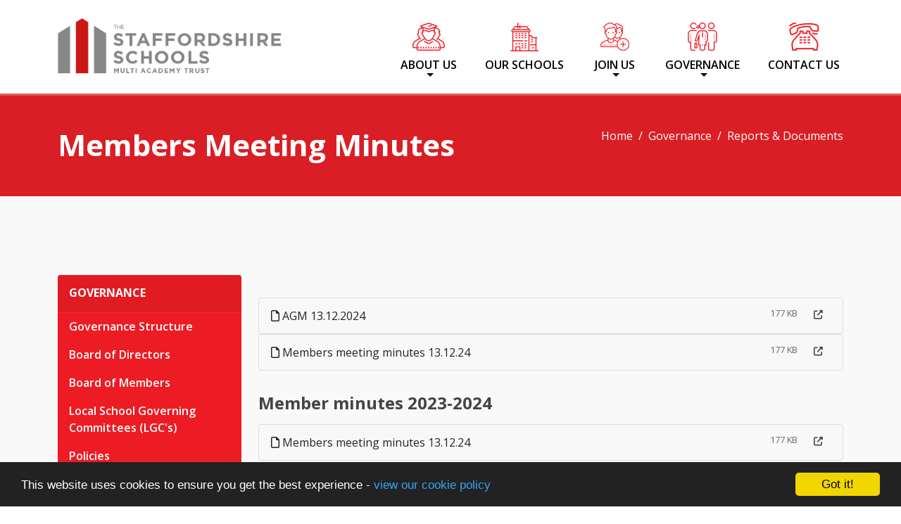

--- FILE ---
content_type: text/html; charset=UTF-8
request_url: https://tssmat.staffs.sch.uk/governance/reports-documents/members-meeting-minutes
body_size: 5451
content:
<!DOCTYPE html>
<html lang="en-GB" prefix="og: http://ogp.me/ns# fb: http://ogp.me/ns/fb# article: http://ogp.me/ns/article#">
<head>
	<meta charset="utf-8">
<meta http-equiv="X-UA-Compatible" content="IE=edge">
<meta name="viewport" content="width=device-width, initial-scale=1.0">
<title>Members Meeting Minutes | The Staffordshire Schools Multi Academy Trust</title>
	<link rel="icon" href="https://files.schudio.com/small-schools-multi-academy-trust/images/icon/fav.png" type="image/png">
<link rel="canonical" href="https://tssmat.staffs.sch.uk/governance/reports-documents/members-meeting-minutes">
	<link rel="stylesheet" href="https://cdn.jsdelivr.net/npm/bootstrap@5.3.1/dist/css/bootstrap.min.css" integrity="sha384-4bw+/aepP/YC94hEpVNVgiZdgIC5+VKNBQNGCHeKRQN+PtmoHDEXuppvnDJzQIu9" crossorigin="anonymous" referrerpolicy="no-referrer">
<link rel="stylesheet" href="https://cdnjs.cloudflare.com/ajax/libs/font-awesome/6.4.2/css/all.min.css" integrity="sha512-z3gLpd7yknf1YoNbCzqRKc4qyor8gaKU1qmn+CShxbuBusANI9QpRohGBreCFkKxLhei6S9CQXFEbbKuqLg0DA==" crossorigin="anonymous" referrerpolicy="no-referrer">
<link rel="stylesheet" href="https://cdnjs.cloudflare.com/ajax/libs/font-awesome/6.4.2/css/v4-shims.min.css" integrity="sha512-fWfO/7eGDprvp7/UATnfhpPDgF33fetj94tDv9q0z/WN4PDYiTP97+QcV1QWgpbkb+rUp76g6glID5mdf/K+SQ==" crossorigin="anonymous" referrerpolicy="no-referrer">
<link rel="stylesheet" type="text/css" href="/ccss/541be51b4891ad10355695b62043fc0b.css"/><style>
	a, .page-link, .page-link:hover, .page-link:focus, article .date, .card.news .card-date, 
	.card .card-title a:hover, .card .card-title a:focus, card.news .card-date, 
	section.home-news h2 a:hover, section.home-news h2 a:focus, body.academies .schools-list h3 {
		color: #ED1C24;
	}
	.btn-primary, .active > .page-link, .page-link.active, header .navbar-toggler, 
	header .navbar-toggler.collapsed .icon-bar, .page-header, .sidebar-menu, .card .card-date-box, 
	.card.menu .card-body {
		background-color: #ED1C24;
	}
	.btn-primary, .active > .page-link, .page-link.active {
		border-color: #ED1C24;
	}
	.btn-primary:hover, .btn-primary:focus {
		background-color: #fa2931;
		border-color: #fa2931;
	}
	.btn-primary.disabled, .btn-primary:disabled, fieldset:disabled .btn-primary {
		background-color: #ff363e;
		border-color: #ff363e;
	}
	.btn-check:checked + .btn-primary, 
	.btn-primary.active, 
	.btn-primary.show, 
	.btn-primary:first-child:active, 
	:not(.btn-check) + .btn-primary:active {
		background-color: #e00f17;
		border-color: #e00f17;
	}

	@media (min-width: 992px) {
		header .dropdown-menu {
			background-color: #ED1C24;
		}
	}
	.page-header {
		background-color: #d91e25;
	}
	.sidebar-menu {
		background-color: #ED1C24;
	}
	.card.news .card-image:after {
		background-image: url('https://files.schudio.com/small-schools-multi-academy-trust/images/background/overlay.png');
	}
</style>
	<script defer src="https://analytics.schudio.app/script.js" data-website-id="fa5eaad2-1a85-457b-97e3-8060493bd057"></script>	<script async src="https://www.googletagmanager.com/gtag/js?id=G-DL41YMYQZZ"></script>
	<script>window.dataLayer=window.dataLayer||[];function gtag(){dataLayer.push(arguments);}gtag('js',new Date());gtag('config','G-DL41YMYQZZ');</script>
</head>
<body class="pages display ">
		<div id="layout-wrapper">
		<header>
	<nav class="navbar navbar-expand-lg">
		<div class="container">
			<a href="/" class="navbar-brand"><img src="https://files.schudio.com/small-schools-multi-academy-trust/images/logo/trust_logo.png" alt="The Staffordshire Schools Multi Academy Trust"/></a>
			<button class="navbar-toggler collapsed" type="button" data-bs-toggle="collapse" data-bs-target="#navigation" aria-controls="navigation" aria-expanded="false" aria-label="Toggle navigation">
			<span class="icon-bar"></span><span class="icon-bar"></span><span class="icon-bar"></span>	</button>
			<div class="collapse navbar-collapse" id="navigation">
				<ul class="navbar-nav">
								<li class="nav-item dropdown">
								<a href="/about-us" class="nav-link dropdown-toggle" id="item-48698" data-bs-toggle="dropdown" aria-expanded="false"><span style="background-image:url('https://files.schudio.com/small-schools-multi-academy-trust/images/menu/about.png')"></span> About Us</a>				<ul class="dropdown-menu" aria-labelledby="item-48698">
																	<li>
																							<a href="/about-us/ethos-aims-vision" class="dropdown-item">Our Vision</a>													</li>
																	<li>
																							<a href="/about-us/our-team" class="dropdown-item">Our Team</a>													</li>
																	<li>
																							<a href="/about-us/term-dates" class="dropdown-item">Term Dates</a>													</li>
																	<li>
																							<a href="/about-us/letters-from-the-ceo" class="dropdown-item">Letters from the CEO</a>													</li>
									</ul>
			</li>
													<li class="nav-item"><a href="/academies" class="nav-link"><span style="background-image:url('https://files.schudio.com/small-schools-multi-academy-trust/images/menu/schools.png')"></span> Our Schools</a></li>
										<li class="nav-item dropdown">
								<a href="/join-us" class="nav-link dropdown-toggle" id="item-48707" data-bs-toggle="dropdown" aria-expanded="false"><span style="background-image:url('https://files.schudio.com/small-schools-multi-academy-trust/images/menu/join.png')"></span> Join Us</a>				<ul class="dropdown-menu" aria-labelledby="item-48707">
																	<li>
																							<a href="/join-us/why-work-for-us" class="dropdown-item">Why Work for Us?</a>													</li>
																	<li>
																							<a href="/job-vacancies" class="dropdown-item">Vacancies</a>													</li>
																	<li>
																							<a href="/join-us/join-our-mat" class="dropdown-item">Join our MAT</a>													</li>
																	<li>
																							<a href="/join-us/be-a-director" class="dropdown-item">Be a Director</a>													</li>
									</ul>
			</li>
										<li class="nav-item dropdown">
								<a href="/governance" class="nav-link dropdown-toggle" id="item-48710" data-bs-toggle="dropdown" aria-expanded="false"><span style="background-image:url('https://files.schudio.com/small-schools-multi-academy-trust/images/menu/governance.png')"></span> Governance</a>				<ul class="dropdown-menu dropdown-right" aria-labelledby="item-48710">
																	<li>
																							<a href="/governance/governance-structure" class="dropdown-item">Governance Structure</a>													</li>
																	<li>
																							<a href="/governance/board-of-directors/function-of-the-board" class="dropdown-item dropdown-toggle" id="item-48712" data-bs-toggle="dropdown" aria-expanded="false">Board of Directors</a>								<ul class="dropdown-menu" aria-labelledby="item-48710">
																													<li><a href="/governance/board-of-directors/function-of-the-board" class="dropdown-item">Function of the Board</a></li>
																													<li><a href="/governance/board-of-directors/membership-of-our-board" class="dropdown-item">Membership of Our Board</a></li>
																													<li><a href="/governance/board-of-directors/board-attendance" class="dropdown-item">Board Attendance</a></li>
																	</ul>
													</li>
																	<li>
																							<a href="/governance/board-of-members/function-of-the-members" class="dropdown-item dropdown-toggle" id="item-48713" data-bs-toggle="dropdown" aria-expanded="false">Board of Members</a>								<ul class="dropdown-menu" aria-labelledby="item-48710">
																													<li><a href="/governance/board-of-members/function-of-the-members" class="dropdown-item">Function of the Members</a></li>
																													<li><a href="/governance/board-of-members/our-members" class="dropdown-item">Our Members</a></li>
																													<li><a href="/governance/board-of-members/member-attendance" class="dropdown-item">Member Attendance</a></li>
																	</ul>
													</li>
																	<li>
																							<a href="/governance/local-advisory-groups" class="dropdown-item dropdown-toggle" id="item-52728" data-bs-toggle="dropdown" aria-expanded="false">Local School Governing Committees (LGC&#039;s)</a>								<ul class="dropdown-menu" aria-labelledby="item-48710">
																													<li><a href="/governance/local-advisory-groups/the-function-of-our-lgc-s" class="dropdown-item">The Function of our LGC&#039;s</a></li>
																													<li><a href="/governance/local-advisory-groups/all-saint-s-local-governing-committee" class="dropdown-item">All Saints LGC</a></li>
																													<li><a href="/governance/local-advisory-groups/anson-local-governing-committee" class="dropdown-item">Anson LGC</a></li>
																													<li><a href="/governance/local-advisory-groups/mary-howard-local-governing-committee" class="dropdown-item">Mary Howard LGC</a></li>
																													<li><a href="/governance/local-advisory-groups/st-andrew-s-local-governing-committee" class="dropdown-item">St Andrew&#039;s LGC</a></li>
																													<li><a href="/governance/local-advisory-groups/st-mary-s-local-governing-committee" class="dropdown-item">St Mary&#039;s LGC</a></li>
																													<li><a href="/governance/local-advisory-groups/the-howard-local-governing-committee" class="dropdown-item">The Howard LGC</a></li>
																													<li><a href="/governance/local-advisory-groups/richard-crosse-local-governing-committee" class="dropdown-item">The Richard Crosse LGC</a></li>
																													<li><a href="/governance/local-advisory-groups/lgc-attendance" class="dropdown-item">LGC Attendance</a></li>
																	</ul>
													</li>
																	<li>
																							<a href="/governance/policies" class="dropdown-item">Policies</a>													</li>
																	<li>
																							<a href="/governance/data-protection" class="dropdown-item">Data Protection</a>													</li>
																	<li>
																							<a href="/governance/reports-documents" class="dropdown-item dropdown-toggle" id="item-48716" data-bs-toggle="dropdown" aria-expanded="false">Minutes, Reports &amp; Documents</a>								<ul class="dropdown-menu" aria-labelledby="item-48710">
																													<li><a href="/governance/reports-documents/trust-company-documents" class="dropdown-item">Trust Company Documents</a></li>
																													<li><a href="/governance/reports-documents/director-s-meeting-minutes" class="dropdown-item">Directors Meeting Minutes</a></li>
																													<li><a href="/governance/reports-documents/members-meeting-minutes" class="dropdown-item">Members Meeting Minutes</a></li>
																													<li><a href="/governance/reports-documents/local-advisory-group-minutes" class="dropdown-item">Local Governance Minutes</a></li>
																													<li><a href="/governance/reports-documents/pecuniary-interest-register" class="dropdown-item">Pecuniary Interest Register</a></li>
																													<li><a href="/governance/reports-documents/terms-of-reference" class="dropdown-item">Terms of Reference</a></li>
																	</ul>
													</li>
																	<li>
																							<a href="/governance/financial-information" class="dropdown-item">Financial Information</a>													</li>
																	<li>
																							<a href="/governance/scheme-of-delegation" class="dropdown-item">Scheme of Delegation</a>													</li>
																	<li>
																							<a href="/governance/public-sector-equality-duty" class="dropdown-item">Public Sector Equality Duty</a>													</li>
																	<li>
																							<a href="/governance/admissions-consultation" class="dropdown-item">Admissions Consultation</a>													</li>
									</ul>
			</li>
													<li class="nav-item"><a href="/contact" class="nav-link"><span style="background-image:url('https://files.schudio.com/small-schools-multi-academy-trust/images/menu/contact.png')"></span> Contact us</a></li>
			</ul>
			</div>
		</div>
	</nav>
</header>
		<main>
			<div class="page-header">
	<div class="container">
		<ol class="breadcrumb">
	<li class="breadcrumb-item">
		<a href="/">Home</a>
	</li>
			<li class="breadcrumb-item"><a href="/governance">Governance</a></li>
			<li class="breadcrumb-item"><a href="/governance/reports-documents">Reports &amp; Documents</a></li>
	</ol>
		<h1>Members Meeting Minutes</h1>
	</div>
</div>
				<div class="container">
										<div class="row">
					<div class="col-lg-8 col-xl-9 order-lg-2">
						<div class="page-content" data-aos="fade-left">
							<article><div class="article-body clearfix">
	<p><div class="doc-group" id="doc-group-100082">
	</div>
</p>

<p><div class="doc-group" id="doc-group-100079">
					<div class="card">
			<div class="card-header">
				<div class="panel-title clearfix">
					<button class="btn btn-link text-left collapsed" type="button" data-bs-toggle="collapse" data-bs-target="#doc-collapse-561440" aria-expanded="false" aria-controls="doc-collapse-561440">
						<i class="fa fa-file-o"></i> AGM 13.12.2024					</button>
					<div class="doc-data">
																										<span class="size">177 KB</span>
												<span class="icons">
							<a href="https://files.schudio.com/small-schools-multi-academy-trust/files/documents/FINAL_Copy_of_MINUTES_DIREC_-_AGM_13_12_24(2).pdf" class="icon download-link" title="Open in a New Tab" target="_blank">
								<i class="fas fa-external-link-alt"></i>
							</a>
						</span>
					</div>
				</div>
							</div>
			<div id="doc-collapse-561440" class="collapse" data-bs-parent="#doc-group-100079" data-url="https://files.schudio.com/small-schools-multi-academy-trust/files/documents/FINAL_Copy_of_MINUTES_DIREC_-_AGM_13_12_24(2).pdf">
				<div class="card-body">
									</div>
			</div>
		</div>
					<div class="card">
			<div class="card-header">
				<div class="panel-title clearfix">
					<button class="btn btn-link text-left collapsed" type="button" data-bs-toggle="collapse" data-bs-target="#doc-collapse-561434" aria-expanded="false" aria-controls="doc-collapse-561434">
						<i class="fa fa-file-o"></i> Members meeting minutes 13.12.24					</button>
					<div class="doc-data">
																										<span class="size">177 KB</span>
												<span class="icons">
							<a href="https://files.schudio.com/small-schools-multi-academy-trust/files/documents/FINAL_Copy_of_MINUTES_DIREC_-_AGM_13_12_24(1).pdf" class="icon download-link" title="Open in a New Tab" target="_blank">
								<i class="fas fa-external-link-alt"></i>
							</a>
						</span>
					</div>
				</div>
							</div>
			<div id="doc-collapse-561434" class="collapse" data-bs-parent="#doc-group-100079" data-url="https://files.schudio.com/small-schools-multi-academy-trust/files/documents/FINAL_Copy_of_MINUTES_DIREC_-_AGM_13_12_24(1).pdf">
				<div class="card-body">
									</div>
			</div>
		</div>
	</div>
</p>

<p>	<h3>Member minutes 2023-2024</h3>
<div class="doc-group" id="doc-group-72388">
					<div class="card">
			<div class="card-header">
				<div class="panel-title clearfix">
					<button class="btn btn-link text-left collapsed" type="button" data-bs-toggle="collapse" data-bs-target="#doc-collapse-470035" aria-expanded="false" aria-controls="doc-collapse-470035">
						<i class="fa fa-file-o"></i> Members meeting minutes 13.12.24					</button>
					<div class="doc-data">
																										<span class="size">177 KB</span>
												<span class="icons">
							<a href="https://files.schudio.com/small-schools-multi-academy-trust/files/documents/FINAL_Copy_of_MINUTES_DIREC_-_AGM_13_12_24.pdf" class="icon download-link" title="Open in a New Tab" target="_blank">
								<i class="fas fa-external-link-alt"></i>
							</a>
						</span>
					</div>
				</div>
							</div>
			<div id="doc-collapse-470035" class="collapse" data-bs-parent="#doc-group-72388" data-url="https://files.schudio.com/small-schools-multi-academy-trust/files/documents/FINAL_Copy_of_MINUTES_DIREC_-_AGM_13_12_24.pdf">
				<div class="card-body">
									</div>
			</div>
		</div>
	</div>
</p>

<table>
	<tbody>
		<tr>
			<td>	<h3>Member's Meeting Minutes 2022-23</h3>
<div class="doc-group" id="doc-group-46568">
					<div class="card">
			<div class="card-header">
				<div class="panel-title clearfix">
					<button class="btn btn-link text-left collapsed" type="button" data-bs-toggle="collapse" data-bs-target="#doc-collapse-440816" aria-expanded="false" aria-controls="doc-collapse-440816">
						<i class="fa fa-file-o"></i> Members and Directors meeting minutes 8.12.23					</button>
					<div class="doc-data">
																										<span class="size">157 KB</span>
												<span class="icons">
							<a href="https://files.schudio.com/small-schools-multi-academy-trust/files/documents/PDF_MINUTES_DIREC_-_AGM_8_12_23_(1).pdf" class="icon download-link" title="Open in a New Tab" target="_blank">
								<i class="fas fa-external-link-alt"></i>
							</a>
						</span>
					</div>
				</div>
							</div>
			<div id="doc-collapse-440816" class="collapse" data-bs-parent="#doc-group-46568" data-url="https://files.schudio.com/small-schools-multi-academy-trust/files/documents/PDF_MINUTES_DIREC_-_AGM_8_12_23_(1).pdf">
				<div class="card-body">
									</div>
			</div>
		</div>
					<div class="card">
			<div class="card-header">
				<div class="panel-title clearfix">
					<button class="btn btn-link text-left collapsed" type="button" data-bs-toggle="collapse" data-bs-target="#doc-collapse-440813" aria-expanded="false" aria-controls="doc-collapse-440813">
						<i class="fa fa-file-o"></i> Members and Directors meeting 9.12.22					</button>
					<div class="doc-data">
																										<span class="size">555 KB</span>
												<span class="icons">
							<a href="https://files.schudio.com/small-schools-multi-academy-trust/files/documents/PDF_TSSMAT_FINAL_Directors_AGM_Meeting_Minutes_09.12.2022.pdf" class="icon download-link" title="Open in a New Tab" target="_blank">
								<i class="fas fa-external-link-alt"></i>
							</a>
						</span>
					</div>
				</div>
							</div>
			<div id="doc-collapse-440813" class="collapse" data-bs-parent="#doc-group-46568" data-url="https://files.schudio.com/small-schools-multi-academy-trust/files/documents/PDF_TSSMAT_FINAL_Directors_AGM_Meeting_Minutes_09.12.2022.pdf">
				<div class="card-body">
									</div>
			</div>
		</div>
	</div>
</td>
		</tr>
	</tbody>
</table>

<p>	<h3>Members meetings minutes 2021-2022</h3>
<div class="doc-group" id="doc-group-34169">
					<div class="card">
			<div class="card-header">
				<div class="panel-title clearfix">
					<button class="btn btn-link text-left collapsed" type="button" data-bs-toggle="collapse" data-bs-target="#doc-collapse-279293" aria-expanded="false" aria-controls="doc-collapse-279293">
						<i class="fa fa-file-o"></i> Members and Directors meeting minutes 17 June 2022					</button>
					<div class="doc-data">
																		<span class="icons">
							<a href="https://files.schudio.com/small-schools-multi-academy-trust/files/documents/Members_and_Directors_Meeting_Minutes_17.6.22_public_copy.pdf" class="icon download-link" title="Open in a New Tab" target="_blank">
								<i class="fas fa-external-link-alt"></i>
							</a>
						</span>
					</div>
				</div>
							</div>
			<div id="doc-collapse-279293" class="collapse" data-bs-parent="#doc-group-34169" data-url="https://files.schudio.com/small-schools-multi-academy-trust/files/documents/Members_and_Directors_Meeting_Minutes_17.6.22_public_copy.pdf">
				<div class="card-body">
									</div>
			</div>
		</div>
					<div class="card">
			<div class="card-header">
				<div class="panel-title clearfix">
					<button class="btn btn-link text-left collapsed" type="button" data-bs-toggle="collapse" data-bs-target="#doc-collapse-274726" aria-expanded="false" aria-controls="doc-collapse-274726">
						<i class="fa fa-file-o"></i> Members and Directors meeting minutes 4 March 2022					</button>
					<div class="doc-data">
																										<span class="size">167 KB</span>
												<span class="icons">
							<a href="https://files.schudio.com/small-schools-multi-academy-trust/files/documents/Members_and_Directors_Meeting_Minutes_4.3.22_-_Copy.pdf" class="icon download-link" title="Open in a New Tab" target="_blank">
								<i class="fas fa-external-link-alt"></i>
							</a>
						</span>
					</div>
				</div>
							</div>
			<div id="doc-collapse-274726" class="collapse" data-bs-parent="#doc-group-34169" data-url="https://files.schudio.com/small-schools-multi-academy-trust/files/documents/Members_and_Directors_Meeting_Minutes_4.3.22_-_Copy.pdf">
				<div class="card-body">
									</div>
			</div>
		</div>
					<div class="card">
			<div class="card-header">
				<div class="panel-title clearfix">
					<button class="btn btn-link text-left collapsed" type="button" data-bs-toggle="collapse" data-bs-target="#doc-collapse-261666" aria-expanded="false" aria-controls="doc-collapse-261666">
						<i class="fa fa-file-o"></i> AGM Members Directors Minutes 10 December 2021					</button>
					<div class="doc-data">
																										<span class="size">444 KB</span>
												<span class="icons">
							<a href="https://files.schudio.com/small-schools-multi-academy-trust/files/documents/AGM_Minutes_10.12.21.pdf" class="icon download-link" title="Open in a New Tab" target="_blank">
								<i class="fas fa-external-link-alt"></i>
							</a>
						</span>
					</div>
				</div>
							</div>
			<div id="doc-collapse-261666" class="collapse" data-bs-parent="#doc-group-34169" data-url="https://files.schudio.com/small-schools-multi-academy-trust/files/documents/AGM_Minutes_10.12.21.pdf">
				<div class="card-body">
									</div>
			</div>
		</div>
	</div>
</p>

<p>	<h3>Members meetings minutes 2020-2021</h3>
<div class="doc-group" id="doc-group-24745">
					<div class="card">
			<div class="card-header">
				<div class="panel-title clearfix">
					<button class="btn btn-link text-left collapsed" type="button" data-bs-toggle="collapse" data-bs-target="#doc-collapse-229680" aria-expanded="false" aria-controls="doc-collapse-229680">
						<i class="fa fa-file-o"></i> Members and Directors meeting minutes 18 June 2021					</button>
					<div class="doc-data">
																										<span class="size">197 KB</span>
												<span class="icons">
							<a href="https://files.schudio.com/small-schools-multi-academy-trust/files/documents/Members_and_Directors_Meeting_Minutes_18.6.21_Public_copy(1).pdf" class="icon download-link" title="Open in a New Tab" target="_blank">
								<i class="fas fa-external-link-alt"></i>
							</a>
						</span>
					</div>
				</div>
							</div>
			<div id="doc-collapse-229680" class="collapse" data-bs-parent="#doc-group-24745" data-url="https://files.schudio.com/small-schools-multi-academy-trust/files/documents/Members_and_Directors_Meeting_Minutes_18.6.21_Public_copy(1).pdf">
				<div class="card-body">
									</div>
			</div>
		</div>
					<div class="card">
			<div class="card-header">
				<div class="panel-title clearfix">
					<button class="btn btn-link text-left collapsed" type="button" data-bs-toggle="collapse" data-bs-target="#doc-collapse-211534" aria-expanded="false" aria-controls="doc-collapse-211534">
						<i class="fa fa-file-o"></i> AGM Members Directors Minutes 11 December2020					</button>
					<div class="doc-data">
																										<span class="size">167 KB</span>
												<span class="icons">
							<a href="https://files.schudio.com/small-schools-multi-academy-trust/files/documents/AGM_Minutes_11.12.20_Public_copy(1).pdf" class="icon download-link" title="Open in a New Tab" target="_blank">
								<i class="fas fa-external-link-alt"></i>
							</a>
						</span>
					</div>
				</div>
							</div>
			<div id="doc-collapse-211534" class="collapse" data-bs-parent="#doc-group-24745" data-url="https://files.schudio.com/small-schools-multi-academy-trust/files/documents/AGM_Minutes_11.12.20_Public_copy(1).pdf">
				<div class="card-body">
									</div>
			</div>
		</div>
	</div>
</p>

<p>&nbsp;</p>

<p>&nbsp;</p>
</div>
</article>							<div class="share"><a href="https://www.facebook.com/sharer/sharer.php?u=https%3A%2F%2Fsmall-schools-multi-academy-trust.schudio.com%2Fgovernance%2Freports-documents%2Fmembers-meeting-minutes" title="Share on Facebook" class="btn btn-social btn-facebook" target="_blank"><i class="fab fa-facebook-f" aria-hidden="true"></i> share</a> <a href="https://twitter.com/intent/tweet?text=Members+Meeting+Minutes&amp;url=https%3A%2F%2Fsmall-schools-multi-academy-trust.schudio.com%2Fgovernance%2Freports-documents%2Fmembers-meeting-minutes" title="Post on X" class="btn btn-social btn-twitter" target="_blank"><i class="fab fa-x-twitter" aria-hidden="true"></i> post</a> </div>
						</div>
					</div>
					<div class="col-lg-4 col-xl-3 order-lg-1">
						<div class="sidebar" data-aos="fade-right"><div class="sidebar-menu">
	<h3 class="sidebar-heading">Governance</h3>
	<ul class="nav flex-column">
												<li class="nav-item"><a href="/governance/governance-structure" class="nav-link">Governance Structure</a></li>
																			<li class="nav-item dropdown">
					<a href="/governance/board-of-directors/function-of-the-board" class="nav-link">Board of Directors</a>									</li>
																			<li class="nav-item dropdown">
					<a href="/governance/board-of-members/function-of-the-members" class="nav-link">Board of Members</a>									</li>
																			<li class="nav-item dropdown">
					<a href="/governance/local-advisory-groups" class="nav-link">Local School Governing Committees (LGC&#039;s)</a>									</li>
															<li class="nav-item"><a href="/governance/policies" class="nav-link">Policies</a></li>
															<li class="nav-item"><a href="/governance/data-protection" class="nav-link">Data Protection</a></li>
																			<li class="nav-item dropdown open">
					<a href="/governance/reports-documents" class="nav-link">Minutes, Reports &amp; Documents</a>											<ul class="nav flex-column sub-menu">
																							<li class="nav-item"><a href="/governance/reports-documents/trust-company-documents" class="nav-link">Trust Company Documents</a></li>
																							<li class="nav-item"><a href="/governance/reports-documents/director-s-meeting-minutes" class="nav-link">Directors Meeting Minutes</a></li>
																							<li class="nav-item active"><a href="/governance/reports-documents/members-meeting-minutes" class="nav-link">Members Meeting Minutes</a></li>
																							<li class="nav-item"><a href="/governance/reports-documents/local-advisory-group-minutes" class="nav-link">Local Governance Minutes</a></li>
																							<li class="nav-item"><a href="/governance/reports-documents/pecuniary-interest-register" class="nav-link">Pecuniary Interest Register</a></li>
																							<li class="nav-item"><a href="/governance/reports-documents/terms-of-reference" class="nav-link">Terms of Reference</a></li>
													</ul>
									</li>
															<li class="nav-item"><a href="/governance/financial-information" class="nav-link">Financial Information</a></li>
															<li class="nav-item"><a href="/governance/scheme-of-delegation" class="nav-link">Scheme of Delegation</a></li>
															<li class="nav-item"><a href="/governance/public-sector-equality-duty" class="nav-link">Public Sector Equality Duty</a></li>
															<li class="nav-item"><a href="/governance/admissions-consultation" class="nav-link">Admissions Consultation</a></li>
						</ul>
</div>
<div class="sidebar-news">
	<h3 class="title"><a href="/news">Latest News</a></h3>
		<div class="card news">
			<div class="card-image"><img src="https://files.schudio.com/small-schools-multi-academy-trust/imagecache/750x600c/news/4971ACAB-6D98-421F-8D47-D8FF007244C1.jpeg" class="card-img-top" alt="Image of School news"/></div>
		<div class="card-body">
					<div class="card-date">4 April 2023</div>
				<h3 class="card-title">
			<a href="/news/2023-04-04-school-news" class="stretched-link">School news</a>		</h3>
	</div>
</div>
</div></div>
					</div>
				</div>
					</div>
			</main>
		<footer class="trust">
	<div class="container">
		<div class="row">
			<div class="col-sm-4">
							<div class="logo">
			<img src="https://files.schudio.com/small-schools-multi-academy-trust/images/logo/trust_logo_white.png" alt="The Staffordshire Schools Multi Academy Trust"/>		</div>
				<div class="school-logos">
			<img src="https://files.schudio.com/small-schools-multi-academy-trust/images/logo/Footer_Update_(1).png" alt="Trust Schools"/>		</div>
				</div>
			<div class="col-sm-4">
							</div>
			<div class="col-sm-4">
				<h3>The Staffordshire Schools Multi Academy Trust</h3>
				<address>Crawley Lane<br />
Kings Bromley<br>Burton on Trent<br>Staffordshire<br>DE13 7JE<br><br><i class="fa fa-phone"></i> 01543 472245<br><i class="fa fa-envelope"></i> <a href="mailto:j.bowman@tssmat.staffs.sch.uk">j.bowman@tssmat.staffs.sch.uk</a></address>			</div>
		</div>
	</div>
</footer>
<div class="bottom">
	<div class="container">
		<div class="row">
			<div class="col-sm-8 copyright">
				&copy; Copyright 2019&ndash;2026 The Staffordshire Schools Multi Academy Trust			</div>
			<div class="col-sm-4">
				<div class="schudio">
	<span>School &amp; Trust Websites by</span>
	<a href="https://www.schudio.com/" target="_blank">
		<img src="/img/logo/light.png" alt="Schudio logo">
	</a>
</div>
			</div>
		</div>
	</div>
</div>
	</div>
			<script src="https://cdn.jsdelivr.net/npm/jquery@3.7.1/dist/jquery.min.js" integrity="sha256-/JqT3SQfawRcv/BIHPThkBvs0OEvtFFmqPF/lYI/Cxo=" crossorigin="anonymous" referrerpolicy="no-referrer"></script>
<script src="https://cdn.jsdelivr.net/npm/bootstrap@5.3.1/dist/js/bootstrap.bundle.min.js" integrity="sha384-HwwvtgBNo3bZJJLYd8oVXjrBZt8cqVSpeBNS5n7C8IVInixGAoxmnlMuBnhbgrkm" crossorigin="anonymous" referrerpolicy="no-referrer"></script>
<script type="text/javascript" src="/theme/bootstrap4/js/docgroup.js"></script>	<script>
		let dropdowns = document.querySelectorAll('.dropdown-toggle')
		dropdowns.forEach((dd)=>{
			dd.addEventListener('click', function (e) {
				var el = this.nextElementSibling
				el.style.display = el.style.display==='block'?'none':'block'
			})
		});
	</script>
<script>window.cookieconsent_options={message:'This website uses cookies to ensure you get the best experience -',dismiss:'Got it!',learnMore:'view our cookie policy',link:'/cookie-policy',theme:'dark-bottom'};</script>
<script src="https://cdnjs.cloudflare.com/ajax/libs/cookieconsent2/1.0.9/cookieconsent.min.js"></script>
</body>
</html>


--- FILE ---
content_type: text/css
request_url: https://tssmat.staffs.sch.uk/ccss/541be51b4891ad10355695b62043fc0b.css
body_size: 5266
content:
@import "https://fonts.googleapis.com/css?family=Open+Sans:400,400i,600,600i,700,700i,800";#alert-bar{z-index:100;background-color:white}#alert-bar > .carousel-item{padding:.25px}#alert-bar .alert-item{display:block;padding:.25rem .5rem;overflow:hidden;text-align:center}@media (min-width: 768px){#alert-bar .alert-item{height:2.5rem;line-height:2rem}}@media (min-width: 1200px){#alert-bar .alert-item{padding-left:1rem;padding-right:1rem;font-weight:400}}#alert-bar .alert-item a{cursor:pointer}#alert-bar .alert-item span + .btn{margin-left:.5rem}#alert-bar .alert-item .btn{font-size:.875rem;height:auto;padding:.25rem .5rem;border-radius:.25rem;border:none;text-transform:none;font-weight:400}#alert-bar .carousel-control-prev,#alert-bar .carousel-control-next{width:1.5rem;font-size:1rem;text-align:center;background-image:none;filter:none;text-shadow:0 0 0.125rem rgba(0, 0, 0, 0.25)}#alert-bar .carousel-control-prev{right:2rem;left:auto}#alert-bar .carousel-control-next{right:.25rem}.share{margin-top:3rem}.share .btn-social{margin-right:1rem;color:white}.share .btn-social:link,.share .btn-social:visited,.share .btn-social:active,.share .btn-social:hover{color:#fff}.share .btn-social.btn-twitter{background:#0f1419;border-color:#0f1419}.share .btn-social.btn-twitter:active,.share .btn-social.btn-twitter:hover{background:#222d39;border-color:#222d39}.share .btn-social.btn-facebook{background:#3b5998;border-color:#3b5998}.share .btn-social.btn-facebook:active,.share .btn-social.btn-facebook:hover{background:#2d4373;border-color:#2d4373}.share .btn-social.btn-linkedin{background:#007bb5;border-color:#007bb5}.share .btn-social.btn-linkedin:active,.share .btn-social.btn-linkedin:hover{background:#005882;border-color:#005882}.doc-group{margin-bottom:1rem}@media (min-width: 768px){.doc-group{margin-bottom:2rem}}.doc-group .card{margin-bottom:0;border:1px solid #ddd;border-radius:0.25rem}.doc-group .card-header{padding:0.25rem 0.5rem;border-bottom:none;cursor:auto}.doc-group .btn-link{display:inline-block;padding:0.5rem;color:inherit;font-size:16px;font-weight:normal;vertical-align:middle;text-decoration:none;border-radius:0.25rem}.doc-group .btn-link:hover,.doc-group .btn-link:focus{background-color:#eee;color:inherit;text-decoration:none}.doc-group .btn-link:focus{box-shadow:none}.doc-group .doc-data{font-size:0.8rem;color:#666;font-style:normal}@media (min-width: 768px){.doc-group .doc-data{float:right}}.doc-group .doc-data span{margin-right:0.5rem}.doc-group .toggle-link:hover,.doc-group .toggle-link:focus{color:#444;text-decoration:none;outline:none}.doc-group .toggle-link i{margin-right:0.25rem}@media (max-width: 767px){.doc-group .icons{display:block}}.doc-group .icons .icon{display:inline-block;padding:0.5rem 0.75rem;border-radius:0.25rem;color:#444;vertical-align:middle}.doc-group .icons .icon:hover,.doc-group .icons .icon:focus{text-decoration:none;background-color:#eee;color:#444}.doc-group .description{margin-top:0.25rem;color:#666;font-size:0.8rem}.doc-group .error{color:#c00}.doc-group .card-body{padding:0 !important;border-top:1px solid #ddd}.accordion-button{font-weight:bold}.accordion-button:not(.collapsed){color:inherit;box-shadow:none;background-color:#f8f9fa}.accordion-group > .card{border-radius:0}.accordion-group > .card:hover{box-shadow:none}.accordion-group > .card > .card-header{margin-bottom:0;border-bottom:1px solid rgba(0, 0, 0, 0.05);border-radius:0}.accordion-group > .card > .card-header button{display:flex;justify-content:space-between;align-items:center;width:100%;padding:1rem 1.5rem;background:transparent;box-shadow:none;border-radius:0;color:inherit;font-weight:bold;text-align:left;text-decoration:none}.accordion-group > .card > .card-header button::after{display:inline-block;margin-left:.5rem;content:"\f068";font-family:"Font Awesome 6 Free";font-weight:900;line-height:1;text-rendering:auto}.accordion-group > .card > .card-header button.collapsed::after{content:"\2b"}.accordion-group > .card > .card-body{border-radius:0}.accordion-button:focus{border:none;box-shadow:none}.tour-container{position:relative}.tour-container .background-image{width:100%}.tour-container .marker{position:absolute;width:31px;height:50px;background-image:url('/img/tour-map-mark.png')}.tour-container .categories{margin-top:10px}@media (min-width: 768px){.tour-container .categories{position:absolute;top:30px;left:0;width:100%;margin-top:0;text-align:center;z-index:2}}@media (min-width: 768px){.tour-container .categories li{float:none;display:inline-block}}.tour-container .categories li > a{padding:5px 10px;background-color:rgba(38, 34, 93, 0.75);color:white;font-weight:bold}@media (min-width: 768px){.tour-container .categories li > a{padding:10px 15px}}@media (min-width: 992px){.tour-container .categories li > a{padding:15px 20px;margin:0 10px}}.tour-container .categories li.active > a,.tour-container .categories li > a:hover,.tour-container .categories li > a:focus{background-color:rgba(255, 255, 255, 0.75)}.talent .talent-school{margin-bottom:20px;padding:15px;background-color:white;border:1px solid #ddd;border-radius:3px}@media (min-width: 768px){.talent .talent-school{display:flex;align-items:center}}.talent .talent-school .talent-school-logo{margin-bottom:10px}@media (min-width: 768px){.talent .talent-school .talent-school-logo{margin-right:20px;margin-bottom:0}}.talent .talent-school .talent-school-info .talent-school-name{font-weight:normal;font-size:20px;margin-bottom:5px}.talent .talent-school .talent-school-info p{margin-bottom:5px}.talent .talent-school .talent-school-info p:last-child{margin-bottom:0}@media (min-width: 992px){.talent .talent-content{display:flex}}.talent .talent-content .talent-image{margin-bottom:20px}@media (min-width: 992px){.talent .talent-content .talent-image{width:25%;padding-right:30px}}@media (min-width: 992px){.talent .talent-content .talent-info{width:75%}}.talent .talent-content .talent-info dl{margin-bottom:10px}.talent .talent-content .talent-info dl::after{display:table;content:'';clear:both}@media (min-width: 768px){.talent .talent-content .talent-info dt{float:left;clear:both;width:140px}}@media (min-width: 768px){.talent .talent-content .talent-info dd{padding-left:160px}}table.table-talents .form-control{height:auto}table.table-talents td.image{width:5rem}table.table-talents td.image img{max-width:50px}section.home-slider .carousel-item img{width:100%}@media (max-width: 767px){section.home-slider .carousel-control-next,section.home-slider .carousel-control-prev{display:none}}@media (min-width: 1200px){section.home-slider .carousel-control-next,section.home-slider .carousel-control-prev{width:10%}}section.home-slider .carousel-control-next-icon,section.home-slider .carousel-control-prev-icon{border:0.125rem solid white;border-radius:50%;background-size:30%}@media (min-width: 576px){section.home-slider .carousel-control-next-icon,section.home-slider .carousel-control-prev-icon{width:2rem;height:2rem}}@media (min-width: 1024px){section.home-slider .carousel-control-next-icon,section.home-slider .carousel-control-prev-icon{width:3rem;height:3rem}}section.home-slider .carousel-control-prev-icon{background-position:45% 50%;background-image:url('/theme/bootstrap4/img/prev-icon.svg')}section.home-slider .carousel-control-next-icon{background-position:55% 50%;background-image:url('/theme/bootstrap4/img/next-icon.svg')}section.home-slider .carousel-caption{pointer-events:none}section.home-slider .carousel-caption a{pointer-events:auto}section.home-slider .play{display:block;position:absolute;left:0;right:0;top:0;bottom:0;z-index:10;opacity:0}section.home-slider .play-button{display:block;position:absolute;top:70%;left:50%;transform:translate(-50%, -50%);padding:.6rem 1.2rem .4rem 1.3rem;border:.15rem solid white;border-radius:50%;background-color:rgba(0, 0, 0, 0.5);color:white;font-size:2rem}@media (min-width: 1200px){section.home-slider .play-button{top:50%;width:6rem;padding:1.3rem 2rem 1.2rem 2rem;border-width:.25rem}}.embed-slideshow .carousel-control-next,.embed-slideshow .carousel-control-prev{width:10%}@media (min-width: 768px){.embed-slideshow .carousel-control-next,.embed-slideshow .carousel-control-prev{width:5%}}.embed-slideshow .carousel-control-next i,.embed-slideshow .carousel-control-prev i{font-size:1.5rem;text-shadow:0 0 3px rgba(0, 0, 0, 0.75)}@media (min-width: 768px){.embed-slideshow .carousel-control-next i,.embed-slideshow .carousel-control-prev i{font-size:2rem}}footer .copy{margin-top:0.25rem}@media (min-width: 768px){footer .copy{margin-bottom:0}}@media (min-width: 768px){footer .schudio{text-align:right}}footer .schudio img{position:relative;max-width:8rem;bottom:0.1rem;margin-left:0.5rem}@media (min-width: 992px){main{min-height:40rem}}@media (min-width: 1200px){main{min-height:60rem}}.page-content{padding:2rem 0}@media (min-width: 768px){.page-content{padding:3rem 0}}@media (min-width: 1200px){.page-content{padding:4rem 0}}.page-content h2,.page-content .h2{margin-top:2rem}.page-content h3,.page-content .h3{margin-top:1.5rem;font-size:1.5rem}.page-content h4,.page-content .h4{margin-top:1rem;font-size:1.25rem}.page-content h5,.page-content .h5,.page-content h6,.page-content .h6{margin-top:1rem;font-size:1.1rem}.sidebar{padding:2rem 0}@media (min-width: 768px){.sidebar{padding:3rem 0}}@media (min-width: 1200px){.sidebar{padding:4rem 0}}.sidebar h3{margin-bottom:1rem}.sidebar .sidebar-menu{margin-bottom:2rem}.article-image{margin-bottom:1rem;text-align:center}.article-meta{margin-bottom:1rem}.article-meta span{display:inline-block;margin-right:1rem}.article-body{margin-bottom:2rem}.article-tags{margin-top:1rem;margin-bottom:1rem}.article-nav{margin-bottom:1rem}a{transition:all 0.2s ease-in-out}img{max-width:100%}iframe{display:block;width:100%;border:none}h2,h3{margin-bottom:1rem}legend{border:none}.required label:after{content:'*';margin-left:.25rem;color:#c00}.form-actions{margin-top:1rem}span.required,.error-block,.error-message{color:#c00}.breadcrumb{padding:0;background:transparent}a.list-group-item:hover,a.list-group-item:focus{text-decoration:none}.tab-content{padding-top:1.5rem;background-color:white}.pagination-nav{display:flex}.pagination{justify-content:center;margin-left:auto;margin-right:auto}.card{margin-bottom:1rem;border:none;border-radius:0}@media (min-width: 992px){.card{margin-bottom:2rem}}.card .card-img-top{border-radius:0}.card .card-date{margin-bottom:.5rem;font-size:.8rem}.card .card-text{margin-bottom:1rem}.tab-scroller{position:relative;width:100%;overflow:hidden}.tab-scroller .left-arrow,.tab-scroller .right-arrow{position:absolute;top:0;bottom:0;width:1.5rem;cursor:pointer;z-index:1;display:flex;justify-content:center;align-items:center;background-color:white;z-index:100}.tab-scroller .left-arrow{left:0}.tab-scroller .right-arrow{right:0}.tab-scroller .nav{position:relative;margin:0;flex-wrap:nowrap}.nav-tabs .nav-link{text-wrap:nowrap;color:inherit}.fc .fc-view-harness table{background-color:white}.fc th,.fc td{border:1px solid #ddd}.fc .fc-view-harness a{color:inherit;text-decoration:none}@media (max-width: 767px){.fc .fc-toolbar{flex-direction:column}}.speech-bubble{position:relative;padding:1rem;margin:0 0 2rem;background-color:#f1f1f1;border:none;border-radius:1rem;font-style:italic}@media (min-width: 992px){.speech-bubble{padding:2rem}}.speech-bubble::after{content:'';position:absolute;bottom:-2rem;left:2rem;width:0;height:0;border:1rem solid transparent;border-top-color:#f1f1f1}.speech-bubble .author{margin-top:.5rem;margin-bottom:0;font-weight:bold;text-align:right}#layout-wrapper{position:relative}@media (max-width: 1199px){#layout-wrapper{overflow-x:hidden}}.form-group{margin-bottom:1rem}.embed-slideshow .carousel-control-next-icon,.embed-slideshow .carousel-control-prev-icon{border-radius:50%;background-size:30%;background-color:rgba(0, 0, 0, 0.1)}@media (min-width: 1200px){.embed-slideshow .carousel-control-next-icon,.embed-slideshow .carousel-control-prev-icon{width:3rem;height:3rem}}.embed-slideshow .carousel-control-prev-icon{background-position:45% 50%;background-image:url('/theme/bootstrap4/img/prev-icon.svg')}.embed-slideshow .carousel-control-next-icon{background-position:55% 50%;background-image:url('/theme/bootstrap4/img/next-icon.svg')}.share .btn-social.btn-x{background-color:#f3f7fa;color:black}.share .btn-social.btn-x:active,.share .btn-social.btn-x:hover{background:#d3dce3;color:black}.accordion-body::after{content:'';display:block;clear:both}html,body{height:100%}body{font-family:'Open Sans', sans-serif}a{color:#ed1c24}label{font-weight:600}legend{border:none}h2,h3{font-weight:700}@media (min-width: 1650px){.container-wide{max-width:1600px}}.btn{font-weight:700}.btn-primary{background-color:#ed1c24;border-color:#ed1c24}.btn-primary:hover,.btn-primary:focus{background-color:#ef343b;border-color:#ef343b}.btn-primary.disabled,.btn-primary:disabled,fieldset:disabled .btn-primary{background-color:#f14b52;border-color:#f14b52}.btn-check:checked + .btn-primary,.btn-primary.active,.btn-primary.show,.btn-primary:first-child:active,:not(.btn-check) + .btn-primary:active{background-color:#de1219;border-color:#de1219}.form-group{margin-bottom:1rem}.form-control{height:auto;background-color:#F6F4F5;border-color:#F6F4F5;box-shadow:none}.form-control:focus{border-color:#ddd;box-shadow:none}.page-link,.page-link:hover,.page-link:focus{color:#ed1c24}.active > .page-link,.page-link.active{background-color:#ed1c24;border-color:#ed1c24}header{position:relative}@media (min-width: 992px){header{margin-bottom:-3px;border-bottom:3px solid rgba(255, 255, 255, 0.25);z-index:100}}header .navbar{padding:0}header .navbar-brand{max-width:75%;position:relative;padding:.75rem 0;z-index:100}@media (min-width: 768px){header .navbar-brand{max-width:20rem}}header .navbar-brand img{max-width:100%;max-height:100%}header .navbar-toggler{padding:.5rem;background-color:#ed1c24;border:none;border-radius:.25rem}header .navbar-toggler:focus{box-shadow:none}header .navbar-toggler .icon-bar{display:block;width:1.5rem;height:.25rem;background-color:white}header .navbar-toggler .icon-bar + .icon-bar{margin-top:.25rem}header .navbar-toggler.collapsed{background-color:white !important}header .navbar-toggler.collapsed .icon-bar{background-color:#ed1c24}header .navbar-collapse{margin-left:-15px;margin-right:-15px}header .navbar-nav{background-color:#e4e0dd}@media (min-width: 992px){header .navbar-nav{margin-left:auto;background:transparent}}header .navbar-nav .nav-link{display:flex;align-items:center;padding:1.5rem 1rem;background:transparent;color:black;font-weight:600}@media (min-width: 992px){header .navbar-nav .nav-link{flex-direction:column;padding:1.25rem 1rem 1rem 1rem !important;text-transform:uppercase;text-align:center}}@media (min-width: 1200px){header .navbar-nav .nav-link{padding:2rem 1.25rem 1.5rem 1.25rem !important}}header .navbar-nav .nav-link:hover,header .navbar-nav .nav-link:focus{background-color:rgba(0, 0, 0, 0.1)}header .navbar-nav .nav-link span{display:block;width:4rem;height:2.5rem;background-repeat:no-repeat;background-position:left center}@media (min-width: 992px){header .navbar-nav .nav-link span{height:3rem;background-position:top center;text-align:center}}header .navbar-nav .nav-link span i{font-size:2rem}header .navbar-nav .open > a{background:transparent}header .dropdown-menu{margin:0;padding:0;background:rgba(255, 255, 255, 0.2);border:none;border-radius:0}@media (min-width: 992px){header .dropdown-menu{background-color:#ed1c24}header .dropdown-menu[data-bs-popper]{margin-top:0}}header .dropdown-menu.dropdown-right{left:auto;right:0}header .dropdown-item{padding:.75rem 1rem .75rem 5rem;color:black;font-weight:600}@media (min-width: 992px){header .dropdown-item{padding:.75rem 1.25rem;color:white}header .dropdown-item:hover,header .dropdown-item:focus{color:white;background:rgba(255, 255, 255, 0.2)}}@media (min-width: 992px){header .dropdown-menu .dropdown-menu{position:relative !important}}header .dropdown-menu .dropdown-menu .dropdown-item{padding-left:6rem}@media (min-width: 992px){header .dropdown-menu .dropdown-menu .dropdown-item{padding-left:2.5rem}}header .dropdown-submenu{position:relative}header .dropdown-submenu > a{position:relative;padding-right:30px}header .dropdown-submenu > a:after{content:'';display:block;position:absolute;width:0;height:0;right:10px;top:15px;border-color:transparent;border-style:solid;border-width:5px 0 5px 5px;border-left-color:white}header .dropdown-submenu > .dropdown-menu{top:0;left:100%;margin-top:0;margin-left:0}@media (min-width: 768px){header .dropdown-submenu > .dropdown-menu{border-radius:0 3px 3px 0}}@media (max-width: 767px){header .dropdown-submenu > .dropdown-menu > li > a{padding-left:45px}}footer{background-color:#424242;color:white;line-height:1.5}footer.trust{background-color:#2E2E2E}footer .container{padding-top:2rem;padding-bottom:2rem;background-position:top left;background-size:contain;background-repeat:no-repeat}@media (min-width: 768px){footer .container{padding-top:3rem;padding-bottom:3rem}}footer h3{margin-top:0;margin-bottom:1.5rem;color:#c4c4c4;font-size:1rem;font-weight:700}footer .logo{margin-bottom:2rem}footer address{margin:0;font-weight:400;line-height:1.5}footer a{color:white;text-decoration:none}footer i{margin-right:.25rem}footer .menu{margin:0;padding:0;list-style:none}.bottom{padding:10px 0;background-color:#333;color:#eee}.bottom .copyright{font-size:12px}@media (min-width: 768px){.bottom .copyright{padding-top:10px}}.bottom .schudio{font-size:11px}@media (min-width: 768px){.bottom .schudio{text-align:right}}.bottom .schudio img{width:140px;margin-left:5px}.bottom a{color:#eee}.bottom a:hover,.bottom a:focus{color:white;text-decoration:none}.bottom p{margin:10px 0}main{background-color:#f9f9f9}.page-header{margin-top:0;margin-bottom:2rem;padding:0;background-color:#ed1c24;color:white;border:none}@media (min-width: 768px){.page-header{margin-bottom:3rem}}.page-header .container{padding-top:2rem;padding-bottom:2rem;background-position:top right;background-size:contain;background-repeat:no-repeat}@media (min-width: 768px){.page-header .container{padding-top:3rem;padding-bottom:3rem}}.page-header .breadcrumb{margin-bottom:1rem;padding:0;background:transparent}@media (min-width: 992px){.page-header .breadcrumb{float:right}}.page-header .breadcrumb a{color:white;text-decoration:none}.page-header .breadcrumb .breadcrumb-item + .breadcrumb-item::before{color:white}.page-header h1{margin:0;font-size:24px;font-weight:700}@media (min-width: 768px){.page-header h1{font-size:32px}}@media (min-width: 992px){.page-header h1{font-size:38px}}@media (min-width: 1200px){.page-header h1{font-size:42px}}.page-content{padding-bottom:30px;color:#444;line-height:1.75}@media (min-width: 768px){.page-content{padding-bottom:50px}}.page-content .well{background-color:white}article figure{margin-bottom:20px;text-align:center}article .date{margin-bottom:20px;color:#ed1c24;font-weight:700}.sidebar a{text-decoration:none}.sidebar-menu{margin-bottom:1.5rem;border-radius:.25rem;background-color:#ed1c24}.sidebar-menu h3{margin:0;padding:1rem;background-color:rgba(0, 0, 0, 0.05);border-bottom:1px solid rgba(0, 0, 0, 0.1);color:white;font-size:1rem;font-weight:700;text-transform:uppercase}.sidebar-menu .nav{border-top:1px solid rgba(255, 255, 255, 0.1)}.sidebar-menu .nav .nav-link{background-color:transparent;color:white;font-weight:600}.sidebar-menu .nav .nav-link:hover,.sidebar-menu .nav .nav-link:focus{background-color:rgba(255, 255, 255, 0.1)}.sidebar-menu .nav .nav-item.active .nav-link{background-color:rgba(255, 255, 255, 0.1)}.sidebar-menu .nav .sub-menu{margin:0;padding:0;background-color:rgba(255, 255, 255, 0.1);list-style:none}.sidebar-menu .nav .sub-menu .nav-item{margin:0;padding:0}.sidebar-menu .nav .sub-menu .nav-link{display:block;padding-left:2rem;color:white;font-weight:400}.sidebar-menu .nav .sub-menu .nav-link:hover,.sidebar-menu .nav .sub-menu .nav-link:focus{background-color:rgba(255, 255, 255, 0.1);text-decoration:none}.card{position:relative;margin-bottom:15px}@media (min-width: 768px){.card{margin-bottom:30px}}.card a{text-decoration:none}.card .card-body{padding:1rem}.card .card-title{margin:0;font-size:1.25rem;font-weight:600}.card .card-title a{color:black}.card .card-title a:hover,.card .card-title a:focus{color:#ed1c24}.card .card-date{font-size:.75rem;font-weight:600}.card.news{background-color:white;border-radius:.25rem;box-shadow:0 0 10px rgba(0, 0, 0, 0.1)}.card.news .card-image{position:relative}.card.news .card-image img{width:100%;height:auto;border-top-left-radius:.25rem;border-top-right-radius:.25rem}.card.news .card-image:after{content:'';display:block;position:absolute;top:0;left:0;right:0;bottom:0;background-position:bottom center;background-size:cover}.card.news .card-body{padding-top:0}@media (min-width: 992px){.card.news .card-body{padding:.75rem 2rem 2rem 2rem}}.card.news .card-date{margin-bottom:.75rem;color:#ed1c24}.card.news .card-title{margin-top:0;margin-bottom:0}.card .card-date-box{display:flex;flex-direction:column;flex-shrink:0;justify-content:center;width:5rem;padding:1rem .5rem;background-color:#ed1c24;color:white;font-size:.75rem;font-weight:800;text-align:center;text-transform:uppercase}.card .card-date-box span{display:block}.card .card-date-box span.year{margin-left:.25rem;letter-spacing:.25rem}.card.event{position:relative}.card.event .card-image .card-img-top{border-radius:.25rem}.card.event .card-image:after{content:'';display:block;position:absolute;left:0;right:0;bottom:0;height:75%;background:linear-gradient(to bottom, rgba(0, 0, 0, 0) 0%, rgba(0, 0, 0, 0.5) 100%)}.card.event .card-body-wrapper{display:flex;flex-direction:row;position:absolute;left:0;right:0;bottom:0;padding:1rem}.card.event .card-body{flex-grow:0;padding:0 0 0 1rem}.card.event .card-title{margin-top:0;margin-bottom:.75rem;color:white;text-decoration:none}.card.event .card-title a{color:white}.card.event .card-date{color:white}.card.event-small{display:flex;flex-direction:row}@media (min-width: 768px){.card.event-small{margin-bottom:.75rem}}.card.event-small .card-body{flex-grow:0}.card.event-small .card-title{margin-top:0;margin-bottom:.75rem}.card.event-small .card-date{color:#666}.card.blog{background-color:white;border-radius:.25rem;box-shadow:0 0 10px rgba(0, 0, 0, 0.1)}.card.blog .card-image img{border-radius:3px}.card.blog .card-date{color:#999}.card.blog .card-title{margin-top:10px;margin-bottom:0}.card.menu{margin-bottom:0}.card.menu .card-body{background-color:#ed1c24;color:white;text-align:center}.card.menu .card-title{margin:0}.card-menu .card{margin-bottom:1.5rem}.sidebar-news{background-color:white;border-radius:.25rem;box-shadow:0 0 0.75rem rgba(0, 0, 0, 0.1)}.sidebar-news h3.title{margin:0;padding:1rem 2rem;border-bottom:1px solid #e3e3e3;font-size:1rem;text-transform:uppercase}.sidebar-news h3.title a{color:black}.sidebar-news .card{position:relative;padding:15px;background:transparent;box-shadow:none;z-index:2}.sidebar-news .card .card-image:after{display:none}.sidebar-news .card .card-image img{border-radius:0}.sidebar-news .card .card-body{padding:1rem 0 0 0}.sidebar-news .card .card-title{font-size:1rem}section.home-slider .carousel-item{height:25rem;background-size:cover;background-position:center}@media (min-width: 992px){section.home-slider .carousel-item{height:30rem}}@media (min-width: 1200px){section.home-slider .carousel-item{height:40rem}}@media (min-width: 1600px){section.home-slider .carousel-item{height:55rem}}section.home-slider .carousel-caption{top:50%;bottom:auto;transform:translateY(-50%);margin:0}section.home-slider .carousel-caption h3{margin-top:0;font-size:1.5rem;font-weight:800;line-height:1.3}@media (min-width: 992px){section.home-slider .carousel-caption h3{margin-bottom:2rem;font-size:2rem}}@media (min-width: 1200px){section.home-slider .carousel-caption h3{font-size:3rem}}section.home-slider .carousel-caption p{line-height:1.75}@media (min-width: 992px){section.home-slider .carousel-caption p{font-size:1.25rem}}section.home-slider .carousel-caption .btn{padding:.5rem 2rem;font-weight:bold;text-transform:uppercase}@media (min-width: 1200px){section.home-slider .carousel-caption .btn{padding:1rem 3rem}}section.home-slider .carousel-control-prev-icon,section.home-slider .carousel-control-next-icon{border:none}@media (min-width: 1200px){section.home-slider .carousel-control-prev-icon,section.home-slider .carousel-control-next-icon{width:4rem;height:4rem}}section.home-content{background-size:cover;background-position:center}section.home-content .content{margin:2rem 0;line-height:1.75}@media (min-width: 768px){section.home-content .content{margin:0;padding:2rem 3rem;background-color:rgba(255, 255, 255, 0.95)}}@media (min-width: 992px){section.home-content .content{padding:3rem 5rem}}@media (min-width: 1200px){section.home-content .content{padding:5rem}}section.home-content .content h2{margin-top:0;margin-bottom:1.5rem}section.home-menu{padding-top:2rem;padding-bottom:1.5rem}@media (min-width: 992px){section.home-menu{padding-top:3rem;padding-bottom:2.5rem}}section.home-news{padding-top:2rem;background-color:#f9f9f9}@media (min-width: 992px){section.home-news{padding-top:3rem;padding-bottom:1.5rem}}section.home-news h2{margin-top:0;margin-bottom:1.5rem;font-size:1.5rem;font-weight:700;text-transform:uppercase}@media (min-width: 992px){section.home-news h2{margin-bottom:2rem}}section.home-news h2 a{color:black;text-decoration:none}section.home-news h2 a:hover,section.home-news h2 a:focus{color:#ed1c24;text-decoration:none}section.map{margin-top:-2rem;margin-bottom:2rem}@media (min-width: 768px){section.map{margin-top:-3rem;margin-bottom:3rem}}section.map iframe{display:block;width:100%;height:400px;margin:0}@media (min-width: 768px){section.map iframe{height:450px}}@media (min-width: 992px){section.map iframe{height:500px}}@media (min-width: 1200px){section.map iframe{height:600px}}body.enquiries main{background-color:white}body.academies .schools-list{margin-bottom:1rem}@media (min-width: 992px){body.academies .schools-list{max-height:500px;overflow-y:scroll}}@media (min-width: 1200px){body.academies .schools-list{max-height:600px}}body.academies .schools-list .nav-item{width:100%}body.academies .schools-list .nav-link{margin-bottom:.5rem;display:flex;align-items:center;color:#ed1c24;border:1px solid #d3d7e2;border-radius:.5rem}body.academies .schools-list .nav-link:hover,body.academies .schools-list .nav-link:focus{border-color:#ed1c24;color:#ed1c24}body.academies .schools-list .nav-link .image{margin-right:1rem}body.academies .schools-list .nav-link img{max-height:3rem}body.academies .schools-map{height:400px;margin-bottom:2rem}@media (min-width: 992px){body.academies .schools-map{height:500px}}@media (min-width: 1200px){body.academies .schools-map{height:600px}}